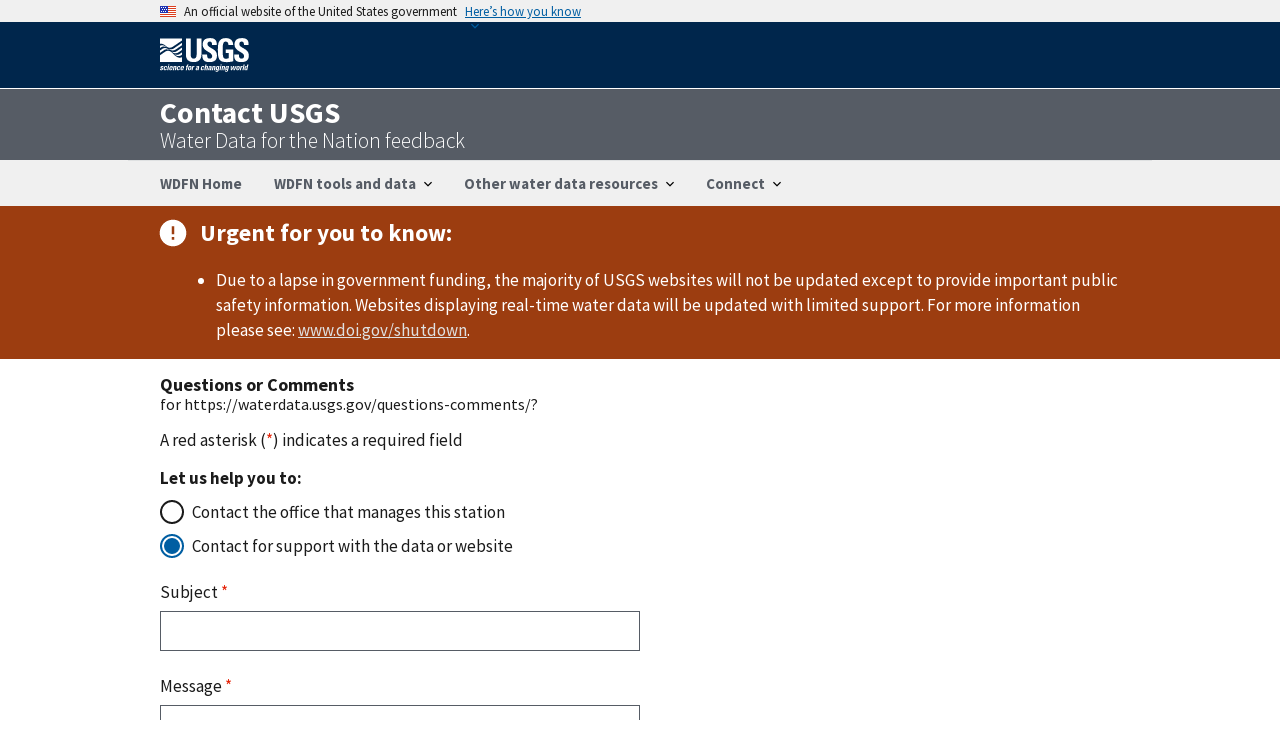

--- FILE ---
content_type: text/html; charset=utf-8
request_url: https://waterdata.usgs.gov/questions-comments/?referrerUrl=https://waterdata.usgs.gov/questions-comments/?&ownerCode=KS&referrerUrl=https://waterdata.usgs.gov/nwis/inventory/?site_no%3D375326101030601
body_size: 29357
content:
<!DOCTYPE html>
<html lang="en">
    <head>
        <meta http-equiv="Content-Type" content="text/html; charset=UTF-8">
        <meta http-equiv="X-UA-Compatible" content="IE=edge">
        <meta name="viewport" content="width=device-width, initial-scale=1">
        <meta name="format-detection" content="telephone=no">
        

        <link rel="apple-touch-icon" sizes="180x180" href="/static/img/favicon_device_specific/apple-touch-icon.7cb25f47.png">
        <link rel="icon" type="image/png" sizes="32x32" href="/static/img/favicon_device_specific/favicon-32x32.1ea1e21c.png">
        <link rel="icon" type="image/png" sizes="16x16" href="/static/img/favicon_device_specific/favicon-16x16.633abc84.png">
        <link rel="manifest" href="/static/img/favicon_device_specific/site.fdca1c1e.webmanifest">
        <link rel="mask-icon" href="/static/img/favicon_device_specific/safari-pinned-tab.svg" color="#007150">
        <link rel="shortcut icon" href="/static/img/favicon_device_specific/favicon.01908d3e.ico">
        <link rel="preload" as="font" type="font/woff2" crossorigin href="/static/fonts/source-sans-pro/sourcesanspro-regular-webfont.d67b548b.woff2" />
        <link rel="preload" as="font" type="font/woff2" crossorigin href="/static/fonts/source-sans-pro/sourcesanspro-bold-webfont.f12f6a2f.woff2" />
        <meta name="theme-color" content="#ffffff">

        <!--USGS Analytics start -->
        <!-- Google Tag Manager -->
        <script>
            (function(w,d,s,l,i){w[l]=w[l]||[];w[l].push({'gtm.start':new Date().getTime(),event:'gtm.js'});
                var f=d.getElementsByTagName(s)[0],j=d.createElement(s),dl=l!='dataLayer'?'&l='+l:'';
                j.async=true;j.src='https://www.googletagmanager.com/gtm.js?id='+i+dl;f.parentNode.insertBefore(j,f);
            })(window,document,'script','dataLayer','GTM-TKQR8KP');
        </script>
        <!--USGS Analytics end -->
        <!-- WDFN Analytics start -->
      <!-- Google Tag Manager -->
      <script>(function(w,d,s,l,i){w[l]=w[l]||[];w[l].push({'gtm.start':
          new Date().getTime(),event:'gtm.js'});var f=d.getElementsByTagName(s)[0],
          j=d.createElement(s),dl=l!='dataLayer'?'&l='+l:'';j.async=true;j.src=
          'https://www.googletagmanager.com/gtm.js?id='+i+dl;f.parentNode.insertBefore(j,f);
          })(window,document,'script','dataLayer','GTM-564ZVPQ');</script>
        <!-- End Google Tag Manager -->
        <!-- WDFN Analytics end -->
        <title>
            Questions and Comments - USGS Water Data for the Nation
        </title>

        <script src="/static/scripts/uswds-init.min.7e415fc7.js"></script>

        
            <link rel="stylesheet" href="/static/common.8d74e732.css" />
        

        
    <script type="application/javascript">
        document.addEventListener('DOMContentLoaded', function() {
            document.getElementById('feedback-form').addEventListener('submit', function() {
              document.getElementById('submit-email-button').setAttribute('disabled', true);
            });
        });
    </script>

        <script type="application/javascript">
          function addHandlerForQuestionsCommentsLink(feedbackLinkId) {
              let baseQuestionsUrl = "/questions-comments/?";
              
            const requestUrl = "https://waterdata.usgs.gov/questions-comments/?referrerUrl=https://waterdata.usgs.gov/questions-comments/?&amp;ownerCode=KS&amp;referrerUrl=https://waterdata.usgs.gov/nwis/inventory/?site_no%3D375326101030601";
              document.getElementById(feedbackLinkId).href = `${baseQuestionsUrl}referrerUrl=${requestUrl}${encodeURIComponent(location.hash)}`;
              window.addEventListener(
                "hashchange", (ev) => {
                  document.getElementById(feedbackLinkId).href = baseQuestionsUrl + "referrerUrl=" + encodeURIComponent(ev.newURL);
                }
              );
            };
        </script>
    </head>

    <body>
        <!--USGS Analytics start -->
        <!-- Google Tag Manager (noscript) -->
        <noscript>
            <iframe src="https://www.googletagmanager.com/ns.html?id=GTM-TKQR8KP"
                    height="0" width="0" style="display:none;visibility:hidden">
            </iframe>
        </noscript>
        <!--USGS Analytics end -->
        <!-- WDFN Analytics start -->
        <!-- Google Tag Manager (noscript) -->
        <noscript>
          <iframe src="https://www.googletagmanager.com/ns.html?id=GTM-564ZVPQ"
                  height="0" width="0" style="display:none;visibility:hidden">
          </iframe>
        </noscript>
        <!-- End Google Tag Manager (noscript) -->
        <!-- WDFN Analytics end -->
        <div id="container-header-and-site-alerts">
          <div id="container-header-and-site-alerts-wrapper">
            
              <div class="usa-official-wrapper">
    <div class="centered-content">
        <a class="usa-skipnav" href="#main-content">Skip to main content</a>

        <section class="usa-banner" aria-label="Official website of the United States government">
        <div class="usa-accordion">
            <header class="usa-banner__header">
                <div class="usa-banner__inner">
                    <div class="grid-col-auto">
                        <img class="usa-banner__header-flag" aria-hidden="true" src="/static/img/us_flag_small.ab5090f5.png" alt="">
                    </div>
                    <div class="grid-col-fill tablet:grid-col-auto" aria-hidden="true">
                        <p class="usa-banner__header-text">An official website of the United States government</p>
                        <p class="usa-banner__header-action">Here’s how you know</p>
                    </div>
                    <button type="button"
                            class="usa-accordion__button usa-banner__button"
                            aria-expanded="false" aria-controls="gov-banner">
                        <span class="usa-banner__button-text">Here’s how you know</span>
                    </button>
                </div>
            </header>
            <div class="usa-banner__content usa-accordion__content" id="gov-banner" hidden>
                <div class="grid-row grid-gap-lg">
                    <div class="usa-banner__guidance tablet:grid-col-6">
                        <img class="usa-banner__icon usa-media-block__img" src="/static/img/icon-dot-gov.svg"
                             alt="Dot gov">
                        <div class="usa-media-block__body">
                            <p>
                                <strong>Official websites use .gov</strong>
                                <br/>
                                A <strong>.gov</strong> website belongs to an official government organization in the
                                United States.
                            </p>
                        </div>
                    </div>
                    <div class="usa-banner__guidance tablet:grid-col-6">
                        <img class="usa-banner__icon usa-media-block__img" src="/static/img/icon-https.svg"
                             role="img"
                             alt="">
                        <div class="usa-media-block__body">
                            <p>
                                <strong>Secure .gov websites use HTTPS</strong>
                                <br/>
                                A <strong>lock</strong> (
                                <span class="icon-lock">
                                    <svg xmlns="http://www.w3.org/2000/svg" width="52" height="64" viewBox="0 0 52 64" class="usa-banner__lock-image" role="img" aria-labelledby="banner-lock-description" focusable="false">
                                        <title id="banner-lock-title">Lock</title>
                                        <desc id="banner-lock-description">Locked padlock</desc>
                                        <path fill="#000000" fill-rule="evenodd" d="M26 0c10.493 0 19 8.507 19 19v9h3a4 4 0 0 1 4 4v28a4 4 0 0 1-4 4H4a4 4 0 0 1-4-4V32a4 4 0 0 1 4-4h3v-9C7 8.507 15.507 0 26 0zm0 8c-5.979 0-10.843 4.77-10.996 10.712L15 19v9h22v-9c0-6.075-4.925-11-11-11z"/>
                                    </svg>
                                </span>
                                ) or <strong>https://</strong> means you’ve safely connected to the .gov website. Share sensitive information only on official, secure websites.
                            </p>
                        </div>
                    </div>
                </div>
            </div>
        </div>
    </section>
    </div>
</div>

<div class="usa-overlay"></div>
<header class="usa-header usa-header--extended usgs-header">
    <div class="usgs-header-container">
        <div class="centered-content">
            <div class="usgs-logo-section-wrapper">
                <div class="usa-navbar">
                    <div class="usa-logo" id="extended-logo">
                        <a href="https://www.usgs.gov">
                            <img alt="USGS Home" src="/static/img/USGS_logo.svg"/>
                        </a>
                    </div>
                    <button type="button" class="usa-menu-btn">Menu</button>
                </div>
            </div>
        </div>
    </div>

    
    <div class="header-title-wrapper">
        <div class="centered-content">
            <h1>Contact USGS <span class="additional-title-text">Water Data for the Nation feedback</span></h1>
        </div>
    </div>
    

    <div class="navigation-wrapper">
        <div class="centered-content">
            <nav aria-label="Primary navigation" role="navigation" class="usa-nav">
                    <div class="usa-nav__inner">
                    <button type="button" class="usa-nav__close"><img src="/static/img/usa-icons/close.svg" alt="close"></button>
                      <ul class="usa-nav__primary usa-accordion">
                        
                        <li class="usa-nav__primary-item">
                            <a
                                class="usa-nav-link "
                                href="/">
                              WDFN Home
                            </a>
                        </li>
                        
                        <li class="usa-nav__primary-item">
                            <button type="button"
                                    class="usa-accordion__button usa-nav__link"
                                    aria-expanded="false"
                                    aria-controls="data-info-section">
                                <span>WDFN tools and data</span>
                            </button>
                            <ul id="data-info-section" class="usa-nav__submenu">
                                <li class="usa-nav__submenu-item">
                                    <a href="/favorites/">
                                        My Favorite Monitoring Locations
                                    </a>
                                </li>
                                <li class="usa-nav__submenu-item">
                                    <a href="https://dashboard.waterdata.usgs.gov/app/nwd/">National Water Dashboard</a>
                                </li>
                                <li class="usa-nav__submenu-item">
                                  <a href="https://accounts.waterdata.usgs.gov/wateralert/">WaterAlert</a>
                                </li>
                                <li class="usa-nav__submenu-item">
                                  <a href="/explore/">Explore USGS Water Data</a>
                                </li>
                                <li class="usa-nav__submenu-item">
                                    <a href="https://api.waterdata.usgs.gov/">
                                        USGS Water Data APIs
                                    </a>
                                </li>
                                <li class="usa-nav__submenu-item">
                                    <a href="/statistics-documentation/">
                                        Daily data statistics documentation
                                    </a>
                                </li>
                            </ul>
                        </li>

                        
                        <li class="usa-nav__primary-item">
                          <button type="button"
                                  class="usa-accordion__button usa-nav__link"
                                    aria-expanded="false"
                                    aria-controls="other-section">
                            <span>Other water data resources</span>
                          </button>
                          <ul id="other-section" class="usa-nav__submenu">
                              <li class="usa-nav__submenu-item">
                                  <a href="https://www.usgs.gov/mission-areas/water-resources">
                                      Water Resources Mission Area
                                  </a>
                              </li>
                              <li class="usa-nav__submenu-item">
                                  <a href="https://labs.waterdata.usgs.gov/visualizations/index.html#/">
                                      Water Data Visualizations
                                  </a>
                              </li>
                              <li class="usa-nav__submenu-item">
                                  <a href="https://www.usgs.gov/special-topic/water-science-school">
                                      Water Science School
                                  </a>
                              </li>
                              <li class="usa-nav__submenu-item">
                                  <a href="https://water.usgs.gov/catalog/">
                                      WMA Catalog
                                  </a>
                              </li>
                              <li class="usa-nav__submenu-item">
                                  <a href="https://water.usgs.gov/nwaa-data/">
                                      National Water Availability Assessment Data Companion
                                  </a>
                              </li>
                          </ul>
                        </li>
                        <li class="usa-nav__primary-item">
                            <button type="button"
                                    class="usa-accordion__button usa-nav__link"
                                    aria-expanded="false"
                                    aria-controls="connect-section">
                                <span>Connect</span>
                            </button>
                            <ul id="connect-section" class="usa-nav__submenu">
                                <li class="usa-nav__submenu-item">
                                    <a href="https://www.instagram.com/usgs_water/" rel="noreferrer">
                                        USGS Water Resources Instagram
                                    </a>
                                </li>
                                <li class="usa-nav__submenu-item">
                                    <a href="https://www.facebook.com/USGSWater/" rel="noreferrer">
                                        USGS Water Resources Facebook
                                    </a>
                                </li>
                                <li class="usa-nav__submenu-item">
                                    <a href="https://twitter.com/USGS_Water" rel="noreferrer">
                                        USGS Water Resources X
                                    </a>
                                </li>
                                <li class="usa-nav__submenu-item">
                                    <a href="https://twitter.com/USGS_DataSci" rel="noreferrer">
                                        USGS Data Science X
                                    </a>
                                </li>
                                <li class="usa-nav__submenu-item">
                                    <a href="/questions-comments/?referrerUrl=https://waterdata.usgs.gov/questions-comments/?referrerUrl=https://waterdata.usgs.gov/questions-comments/?&amp;ownerCode=KS&amp;referrerUrl=https://waterdata.usgs.gov/nwis/inventory/?site_no%3D375326101030601">
                                        Questions or Comments
                                    </a>
                                </li>
                                <li class="usa-nav__submenu-item">
                                    <a href="https://waterdata.usgs.gov/blog/">
                                        Water Data for the Nation Blog
                                    </a>
                                </li>
                            </ul>
                      </ul>
                </div>
            </nav>
        </div>
    </div>
</header>
            
            
    <section data-nosnippet
            class="usa-site-alert usa-site-alert--emergency"
            aria-label="Emergency site alert"
    >
        <div class="usa-alert">
            <div class="usa-alert__body">
                <h3 class="usa-alert__heading">Urgent for you to know:</h3>
                <ul class="usa-list">
                    
                    <li>Due to a lapse in government funding, the majority of USGS websites will not be updated except to provide important public safety information. Websites displaying real-time water data will be updated with limited support. For more information please see: <a class="usa-link" href="https://www.doi.gov/shutdown">www.doi.gov/shutdown</a>.</li>
                    
                </ul>
            </div>
        </div>
    </section>



          </div>
        </div>
        
        <div id="main-content">
            
    <main id="user-feedback" class="grid-container">
        <section id="feedback-title" >
            <div class="margin-bottom-2">
                <span class="font-sans-md text-bold">Questions or Comments</span>
                
                    <div>for https://waterdata.usgs.gov/questions-comments/?</div>
                
            </div>
        </section>

        <form id="feedback-form"class="usa-form usa-form--large" action="/questions-comments/" method="post">
            <div class="margin-y-2">A red asterisk (<span class="text-red">*</span>) indicates a required field</div>
            <fieldset class="usa-fieldset">
                <fieldset class="usa-fieldset">
                    <legend class="usa-legend text-bold" >Let us help you to:</legend>
                    
                        <div class="usa-radio">
                            <input class="usa-radio__input" id="feedback-selection-contact"  type="radio" name="emailRecipient" value="gs-w-KS_NWISWeb_Data_Inquiries@usgs.gov" >
                            <label class="usa-radio__label" for="feedback-selection-contact">Contact the office that manages this station</label>
                        </div>
                    
                    <div class="usa-radio">
                        <input class="usa-radio__input" id="feedback-selection-report"  type="radio" name="emailRecipient" value="gs-w_waterdata_support@usgs.gov"  checked required>
                        <label class="usa-radio__label" for="feedback-selection-report">
                            Contact for support with the data or website
                        </label>
                    </div>

                </fieldset>
                <label class="usa-label" for="feedback-subject">Subject <span class="text-red">*</span></label>
                <input class="usa-input" id="feedback-subject" name="subject" type="text" required>
                <label class="usa-label" for="feedback-message">Message <span class="text-red">*</span></label>
                <textarea class="usa-textarea"
                          id="feedback-message"
                          name="message"
                          rows="5"
                          required></textarea>
                <fieldset class="usa-fieldset margin-top-4">
                    <legend class="usa-legend text-bold">Your Contact Information</legend>
                    <label class="usa-label" for="feedback-email-address">Email address <span class="text-red">*</span></label>
                    <input
                            class="usa-input"
                            id="feedback-email-address"
                            name="userEmailAddress"
                            pattern="^[a-zA-Z0-9_.+-]+@[a-zA-Z0-9-]+\.[a-zA-Z0-9-.]+$"
                            title="must include '@', '.' and no spaces, such as person@place.com"
                            type="email"
                            autocapitalize="off"
                            autocorrect="off"
                            required
                    >
                    <label class="usa-label" for="feedback-users-name">Name (optional)</label>
                    <input
                            class="usa-input"
                            id="feedback-users-name"
                            name="userName"
                            type="text"
                    >
                    <label class="usa-label" for="feedback-phone-number">Phone Number (optional)</label>
                    <input
                            class="usa-input"
                            id="feedback-phone-number"
                            name="userPhoneNumber"
                            type="tel"
                            title="use numbers with or without dashes, such as 555-555-5555 or 5555555555"
                            pattern="[0-9]{10}|[0-9]{3}-[0-9]{3}-[0-9]{4}"
                    >
                    <label class="usa-label" for="feedback-address">Organization or Address (optional)</label>
                    <input
                            class="usa-input"
                            id="feedback-address"
                            name="userOrganizationOrAddress"
                            type="text"
                    >
                </fieldset>
                <fieldset class="usa-fieldset margin-top-2">
                    <legend class="usa-legend text-bold">Please select any that apply</legend>
                    <div class="usa-checkbox">
                        <input
                                class="usa-checkbox__input"
                                id="required-checkbox-1"
                                type="checkbox"
                                name="requiredCheckbox1"
                                value="required-checkbox-selected"
                        />
                        <label class="usa-checkbox__label" for="required-checkbox-1">
                            I am human
                        </label>
                    </div>
                    <div class="usa-checkbox">
                        <input
                            class="usa-checkbox__input"
                            id="required-checkbox-2"
                            type="checkbox"
                            name="requiredCheckbox2"
                            value="required-checkbox-selected"

                        />
                        <label class="usa-checkbox__label" for="required-checkbox-2">
                            I am a robot
                        </label>
                    </div>
                </fieldset>
                <p>See our <a href="https://www.usgs.gov/office-of-the-director/privacy-policies"  target="_blank" rel="noopener">privacy statement</a></p>
                <input type="hidden" id="referring-url" name="referrerUrl" value="https://waterdata.usgs.gov/questions-comments/?">
                <input id="submit-email-button" class="usa-button" type="submit" value="Send">
                <p>
                    <b>Note:</b> when your comment or question is successfully sent, you will see a new page with a
                    <em>Thank You</em> message.
                </p>
                <p>
                    <b>Please use the link on the <em>Thank You</em> page to quickly return to where you started.</b>
                </p>
            </fieldset>
        </form>
        <section id="feedback-related-contacts">
            <h2>Get more information</h2>
            <ul class="usa-list usa-list--unstyled">
                <li><a href="https://www.usgs.gov/science/faqs"  target="_blank" rel="noopener">USGS Frequently Asked Questions</a></li>
                <li><a href="https://www.usgs.gov/connect/social-media"  target="_blank" rel="noopener">USGS Social Media</a></li>
            </ul>
            <h2>Additional Contacts</h2>
            <ul class="usa-list usa-list--unstyled">
                <li><a href="https://www.usgs.gov/connect/staff-profiles"  target="_blank" rel="noopener">USGS Employee Phone Book</a></li>
                <li><a href="https://www.usgs.gov/about/key-officials"  target="_blank" rel="noopener">USGS Directory of Key Officials</a></li>
                <li><a href="https://www.usgs.gov/connect/locations"  target="_blank" rel="noopener">USGS Offices and Science Centers</a></li>
            </ul>
        </section>
    </main>

        </div>

        
<div id="container-footer">
    <div id="footer-wrapper">
        <footer class="usa-footer usa-footer--slim" role="contentinfo">
            <nav class="usgs-footer-container" aria-label="Footer Navigation">
                <div class="usgs-footer-nav">
                    <a class="usgs-footer-link" href="https://www.doi.gov/privacy">DOI Privacy Policy</a> |
                    <a class="usgs-footer-link" href="https://www.usgs.gov/legal">Legal</a> |
                    <a class="usgs-footer-link" href="https://www.usgs.gov/accessibility">Accessibility</a> |
                    <a class="usgs-footer-link" href="https://www.usgs.gov/sitemap">Site Map</a> |
                    <a class="usgs-footer-link" href="https://answers.usgs.gov/">Contact USGS</a>
                    <div class="social-media-links">
                        <span>Follow</span>
                        <a href="https://twitter.com/usgs" title="USGS Twitter" target="_blank" rel="noopener">
                            <svg class="usa-icon usa-icon--size-3" aria-label="USGS Twitter" role="img">
                                <use href="/static/img/sprite.svg#x"></use>
                            </svg>
                        </a>
                        <a href="https://facebook.com/usgeologicalsurvey" title="USGS Facebook" target="_blank" rel="noopener">
                            <svg class="usa-icon usa-icon--size-3" aria-label="USGS Facebook"  role="img">
                                <use href="/static/img/sprite.svg#facebook"></use>
                            </svg>
                        </a>
                        <a href="https://github.com/DOI-USGS" title="USGS Github" target="_blank" rel="noopener">
                            <svg class="usa-icon usa-icon--size-3" aria-label="USGS Github" role="img">
                                <use href="/static/img/sprite.svg#github"></use>
                            </svg>
                        </a>
                        <a href="https://flickr.com/usgeologicalsurvey" title="USGS Flickr" target="_blank" rel="noopener">
                            <svg class="usa-icon usa-icon--size-3" aria-label="USGS Flickr" role="img">
                                <use href="/static/img/sprite.svg#flickr"></use>
                            </svg>
                        </a>
                        <a href="https://youtube.com/usgs" title="USGS You Tube" target="_blank" rel="noopener">
                            <svg class="usa-icon usa-icon--size-3" aria-label="USGS You Tube" role="img">
                                <use href="/static/img/sprite.svg#youtube"></use>
                            </svg>
                        </a>
                        <a href="https://instagram.com/usgs/" title="USGS Instagram" target="_blank" rel="noopener">
                            <svg class="usa-icon usa-icon--size-3" aria-label="USGS Instagram" role="img">
                                <use href="/static/img/sprite.svg#instagram"></use>
                            </svg>
                        </a>
                    </div>
                </div>
                <div class="usgs-footer-nav">
                    <a class="usgs-footer-link" href="https://www.doi.gov/">U.S. Department of the Interior</a> |
                    <a class="usgs-footer-link" href="https://www.doioig.gov/">DOI Inspector General</a> |
                    <a class="usgs-footer-link" href="https://www.whitehouse.gov/">White House</a> |
                    <a class="usgs-footer-link" href="https://www.doi.gov/pmb/eeo/no-fear-act">No Fear Act</a> |
                    <a class="usgs-footer-link" href="https://www.usgs.gov/foia">FOIA</a>
                </div>
            </nav>
        </footer>
    </div>
</div>

        
            <script src="/static/scripts/wdfnviz.umd.22a4a303.js"></script>
        
    </body>
</html>